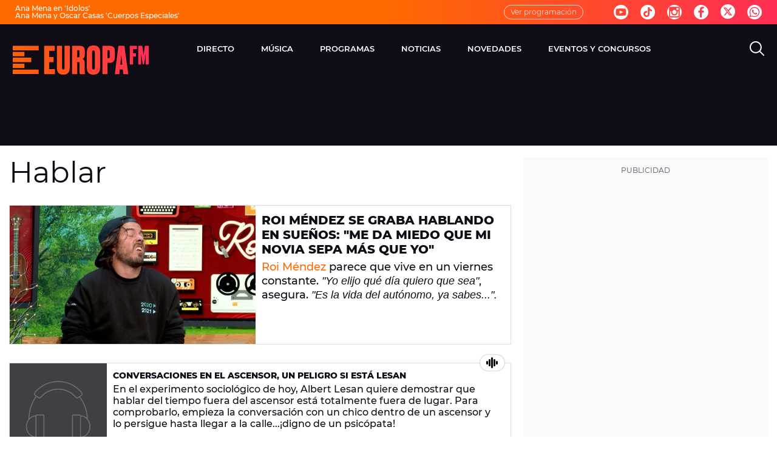

--- FILE ---
content_type: application/x-javascript;charset=utf-8
request_url: https://smetrics.europafm.com/id?d_visid_ver=5.5.0&d_fieldgroup=A&mcorgid=09DCC8AD54D410FF0A4C98A6%40AdobeOrg&mid=71366820546012290397018159170191018579&ts=1768980866398
body_size: -35
content:
{"mid":"71366820546012290397018159170191018579"}